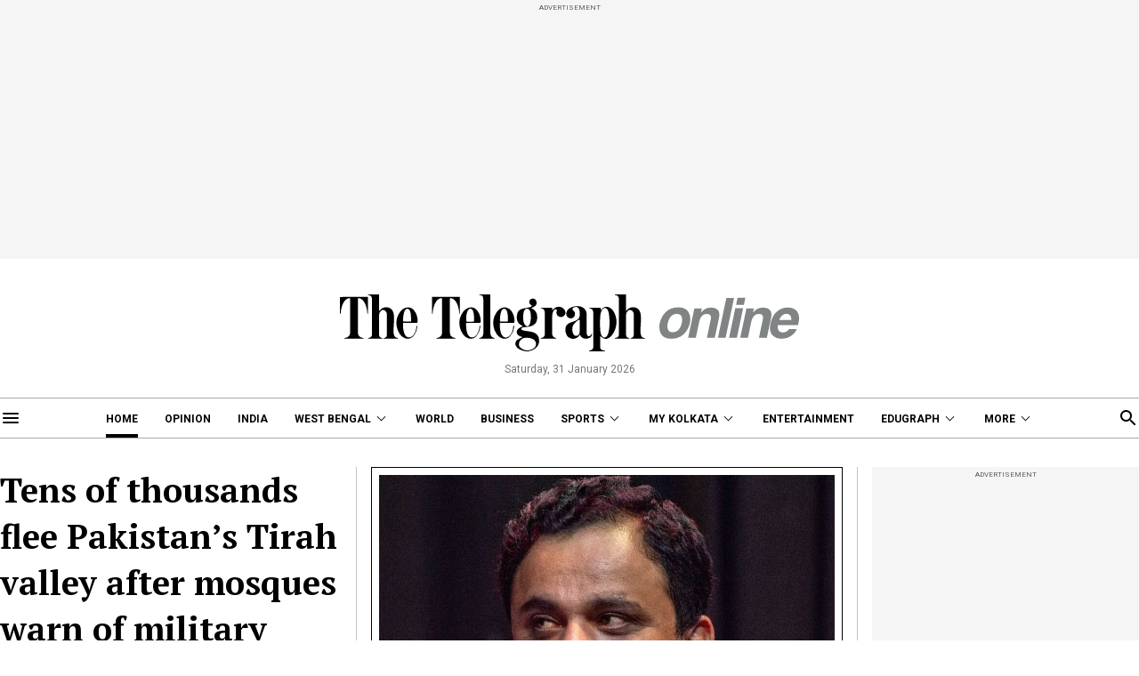

--- FILE ---
content_type: application/javascript; charset=utf-8
request_url: https://fundingchoicesmessages.google.com/f/AGSKWxULh44PgbvyxUPKrgB_F4yqXjz4HeeFCY9Au39Q2cyruPpKRrvbwN8bFVIE24SYsUj2bpSFMKeS_Zki3I4-2I4M4q2lyMGkl5Vk2GjWWYBdLrcSrhGer6f10yyEnepY9G1Yl3JZd3kDFxJtZG6-H3UbX1JQ39hh45jkHBervMPdiQo9SKyurEXjqAPL/_=300x250;.gr/ads//display?ad_/ad-rotator-/pop?tid=
body_size: -1288
content:
window['b218580b-b284-45a2-8ae8-996bda93713a'] = true;